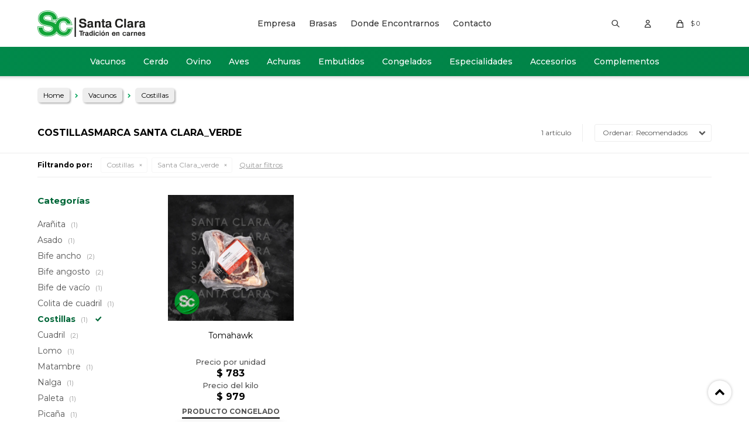

--- FILE ---
content_type: text/html; charset=utf-8
request_url: https://www.santaclara.uy/vacunos/costillas?marca=santa-clara-verde
body_size: 8129
content:
 <!DOCTYPE html> <html lang="es" class="no-js"> <head itemscope itemtype="http://schema.org/WebSite"> <meta charset="utf-8" /> <script> const GOOGLE_MAPS_CHANNEL_ID = '37'; </script> <link rel='preconnect' href='https://f.fcdn.app' /> <link rel='preconnect' href='https://fonts.googleapis.com' /> <link rel='preconnect' href='https://www.facebook.com' /> <link rel='preconnect' href='https://www.google-analytics.com' /> <link rel="dns-prefetch" href="https://cdnjs.cloudflare.com" /> <title itemprop='name'>Costillas Marca Santa Clara_verde — Santa Clara</title> <meta name="description" content="Costillas,Santa Clara_verde" /> <meta name="keywords" content="Costillas,Santa Clara_verde" /> <link itemprop="url" rel="canonical" href="https://www.santaclara.uy/vacunos/costillas?marca=santa-clara-verde" /> <meta property="og:title" content="Costillas Marca Santa Clara_verde — Santa Clara" /><meta property="og:description" content="Costillas,Santa Clara_verde" /><meta property="og:type" content="website" /><meta property="og:image" content="https://www.santaclara.uy/public/web/img/logo-og.png"/><meta property="og:url" content="https://www.santaclara.uy/vacunos/costillas?marca=santa-clara-verde" /><meta property="og:site_name" content="Santa Clara" /> <meta name='twitter:description' content='Costillas,Santa Clara_verde' /> <meta name='twitter:image' content='https://www.santaclara.uy/public/web/img/logo-og.png' /> <meta name='twitter:url' content='https://www.santaclara.uy/vacunos/costillas?marca=santa-clara-verde' /> <meta name='twitter:card' content='summary' /> <meta name='twitter:title' content='Costillas Marca Santa Clara_verde — Santa Clara' /> <script>document.getElementsByTagName('html')[0].setAttribute('class', 'js ' + ('ontouchstart' in window || navigator.msMaxTouchPoints ? 'is-touch' : 'no-touch'));</script> <script> var FN_TC = { M1 : 38.22, M2 : 1 }; </script> <meta id='viewportMetaTag' name="viewport" content="width=device-width, initial-scale=1.0, maximum-scale=1,user-scalable=no"> <link rel="shortcut icon" href="https://f.fcdn.app/assets/commerce/www.santaclara.uy/ad1e_2be9/public/web/favicon.ico" /> <link rel="apple-itouch-icon" href="https://f.fcdn.app/assets/commerce/www.santaclara.uy/2d36_f50e/public/web/favicon.png" /> <link rel="preconnect" href="https://fonts.googleapis.com"> <link rel="preconnect" href="https://fonts.gstatic.com" crossorigin> <link href="https://fonts.googleapis.com/css2?family=Montserrat:ital,wght@0,100..900;1,100..900&display=swap" rel="stylesheet"> <link href="https://fonts.googleapis.com/css2?family=Material+Symbols+Outlined" rel="stylesheet" /> <link href="https://f.fcdn.app/assets/commerce/www.santaclara.uy/0000_f507/s.26187597534556220023616745062054.css" rel="stylesheet"/> <script src="https://f.fcdn.app/assets/commerce/www.santaclara.uy/0000_f507/s.75795485854267392681528219142268.js"></script> <!--[if lt IE 9]> <script type="text/javascript" src="https://cdnjs.cloudflare.com/ajax/libs/html5shiv/3.7.3/html5shiv.js"></script> <![endif]--> <link rel="manifest" href="https://f.fcdn.app/assets/manifest.json" /> </head> <body id='pgCatalogo' class='headerMenuFullWidth footer2 headerSubMenuFade buscadorSlideTop compraSlide compraLeft filtrosFixed fichaMobileFixedActions items4 pc-vacunos items3'> <div id="pre"> <div id="wrapper"> <header id="header" role="banner"> <div class="cnt"> <div id="logo"><a href="/"><img src="https://f.fcdn.app/assets/commerce/www.santaclara.uy/24c2_84c5/public/web/img/logo.svg" alt="Santa Clara" /></a></div> <nav id="menu" data-fn="fnMainMenu"> <ul class="lst main"> <li class="it vacunos"> <a target="_self" href="https://www.santaclara.uy/vacunos" class="tit">Vacunos</a> <div class="subMenu"> <div class="cnt"> <ul> <li class="hdr "><a target="_self" href="javascript:;" class="tit">Cortes vacunos</a></li> <li><a href="https://www.santaclara.uy/vacunos/aranita" target="_self">Arañita</a></li> <li><a href="https://www.santaclara.uy/vacunos/asado" target="_self">Asado</a></li> <li><a href="https://www.santaclara.uy/vacunos/bife-ancho" target="_self">Bife ancho</a></li> <li><a href="https://www.santaclara.uy/vacunos/bife-angosto" target="_self">Bife angosto</a></li> <li><a href="https://www.santaclara.uy/vacunos/bife-de-vacio" target="_self">Bife de vacío</a></li> <li><a href="https://www.santaclara.uy/vacunos/carne-picada" target="_self">Carne picada</a></li> <li><a href="https://www.santaclara.uy/vacunos/colita-de-cuadril" target="_self">Colita de cuadril</a></li> <li><a href="https://www.santaclara.uy/vacunos/costillas" target="_self">Costillas</a></li> <li><a href="https://www.santaclara.uy/vacunos/cuadril" target="_self">Cuadril</a></li> <li><a href="https://www.santaclara.uy/vacunos/entrana" target="_self">Entraña</a></li> <li><a href="https://www.santaclara.uy/vacunos/lomo" target="_self">Lomo</a></li> <li><a href="https://www.santaclara.uy/vacunos/matambre" target="_self">Matambre</a></li> <li><a href="https://www.santaclara.uy/vacunos/nalga" target="_self">Nalga</a></li> <li><a href="https://www.santaclara.uy/vacunos/paleta" target="_self">Paleta</a></li> <li><a href="https://www.santaclara.uy/vacunos/picana" target="_self">Picaña</a></li> <li><a href="https://www.santaclara.uy/vacunos/pulpon" target="_self">Pulpón</a></li> <li><a href="https://www.santaclara.uy/vacunos/peceto" target="_self">Peceto</a></li> <li><a href="https://www.santaclara.uy/vacunos/lengua" target="_self">Lengua</a></li> </ul> <ul> <li class="hdr "><a target="_self" href="javascript:;" class="tit">Tipos de cocción</a></li> <li><a href="https://www.santaclara.uy/vacunos?tipo-de-coccion=olla" target="_self">Olla</a></li> <li><a href="https://www.santaclara.uy/vacunos?tipo-de-coccion=parrilla" target="_self">Parrilla</a></li> <li><a href="https://www.santaclara.uy/vacunos?tipo-de-coccion=plancha" target="_self">Plancha</a></li> <li><a href="https://www.santaclara.uy/vacunos?tipo-de-coccion=horno" target="_self">Horno</a></li> </ul> <ul> <li class="hdr "><a target="_self" href="javascript:;" class="tit">Tipo</a></li> <li><a href="https://www.santaclara.uy/vacunos?tipo=feedlot" target="_self">Feedlot</a></li> <li><a href="https://www.santaclara.uy/vacunos?tipo=angus" target="_self">Angus</a></li> </ul> </div> </div> </li> <li class="it cerdo"> <a target="_self" href="https://www.santaclara.uy/cerdo" class="tit">Cerdo</a> <div class="subMenu"> <div class="cnt"> <ul> <li class="hdr "><a target="_self" href="javascript:;" class="tit">Cortes de cerdo</a></li> <li><a href="https://www.santaclara.uy/cerdo/bondiola" target="_self">Bondiola</a></li> <li><a href="https://www.santaclara.uy/cerdo/carne-picada-de-cerdo" target="_self">Carne picada de cerdo</a></li> <li><a href="https://www.santaclara.uy/cerdo/carre-de-cerdo" target="_self">Carre de cerdo</a></li> <li><a href="https://www.santaclara.uy/cerdo/secreto" target="_self">Secreto</a></li> <li><a href="https://www.santaclara.uy/cerdo/cerdo-matambrito" target="_self">Matambrito</a></li> <li><a href="https://www.santaclara.uy/cerdo/cerdo-solomillo" target="_self">Solomillo</a></li> </ul> <ul> <li class="hdr "><a target="_self" href="javascript:;" class="tit">Tipo de cocción</a></li> <li><a href="https://www.santaclara.uy/cerdo?tipo-de-coccion=olla" target="_self">Olla</a></li> <li><a href="https://www.santaclara.uy/cerdo?tipo-de-coccion=parrilla" target="_self">Parrilla</a></li> <li><a href="https://www.santaclara.uy/cerdo?tipo-de-coccion=plancha" target="_self">Plancha</a></li> <li><a href="https://www.santaclara.uy/cerdo?tipo-de-coccion=horno" target="_self">Horno</a></li> </ul> </div> </div> </li> <li class="it ovino"> <a target="_self" href="https://www.santaclara.uy/ovino" class="tit">Ovino</a> <div class="subMenu"> <div class="cnt"> <ul> <li class="hdr "><a target="_self" href="javascript:;" class="tit">Cortes ovinos</a></li> <li><a href="https://www.santaclara.uy/ovino/asado-ovino" target="_self">Asado Ovino</a></li> <li><a href="https://www.santaclara.uy/ovino/cordero" target="_self">Cordero</a></li> <li><a href="https://www.santaclara.uy/ovino/cuadril-de-cordero" target="_self">Cuadril de cordero</a></li> <li><a href="https://www.santaclara.uy/ovino/lomo-de-cordero" target="_self">Lomo de cordero</a></li> <li><a href="https://www.santaclara.uy/ovino/paleta-de-cordero" target="_self">Paleta de cordero</a></li> <li><a href="https://www.santaclara.uy/ovino/pierna" target="_self">Pierna</a></li> </ul> <ul> <li class="hdr "><a target="_self" href="javascript:;" class="tit">Tipo de cocción</a></li> <li><a href="https://www.santaclara.uy/ovino?tipo-de-coccion=parrilla" target="_self">Parrilla</a></li> <li><a href="https://www.santaclara.uy/ovino?tipo-de-coccion=horno" target="_self">Horno</a></li> </ul> </div> </div> </li> <li class="it aves"> <a target="_self" href="https://www.santaclara.uy/aves" class="tit">Aves</a> <div class="subMenu"> <div class="cnt"> <ul> <li class=" suprema"><a target="_self" href="https://www.santaclara.uy/aves/suprema" class="tit">Suprema</a></li> <li class=" milanesas-de-pollo"><a target="_self" href="https://www.santaclara.uy/aves/milanesas/milanesas-de-pollo" class="tit">Milanesas de pollo</a></li> <li class=" pata"><a target="_self" href="https://www.santaclara.uy/aves/pata" class="tit">Pata</a></li> <li class=" muslo"><a target="_self" href="https://www.santaclara.uy/aves/muslo" class="tit">Muslo</a></li> <li class=" elaborados"><a target="_self" href="https://www.santaclara.uy/aves/elaborados" class="tit">Elaborados</a></li> </ul> </div> </div> </li> <li class="it achuras"> <a target="_self" href="https://www.santaclara.uy/achuras" class="tit">Achuras</a> <div class="subMenu"> <div class="cnt"> <ul> <li class=" chinchulin"><a target="_self" href="https://www.santaclara.uy/achuras/chinchulin" class="tit">Chinchulín</a></li> <li class=" chotos"><a target="_self" href="https://www.santaclara.uy/achuras/chotos" class="tit">Chotos</a></li> <li class=" mollejas"><a target="_self" href="https://www.santaclara.uy/achuras/mollejas" class="tit">Mollejas</a></li> <li class=" mondongo"><a target="_self" href="https://www.santaclara.uy/achuras/mondongo" class="tit">Mondongo</a></li> <li class=" rinones"><a target="_self" href="https://www.santaclara.uy/achuras/rinones" class="tit">Riñones</a></li> <li class=" tripa-gorda"><a target="_self" href="https://www.santaclara.uy/achuras/tripa-gorda" class="tit">Tripa gorda</a></li> </ul> </div> </div> </li> <li class="it embutidos"> <a target="_self" href="https://www.santaclara.uy/embutidos" class="tit">Embutidos</a> <div class="subMenu"> <div class="cnt"> <ul> <li class=" chorizos"><a target="_self" href="https://www.santaclara.uy/embutidos/chorizos" class="tit">Chorizos</a></li> </ul> </div> </div> </li> <li class="it congelados"> <a target="_self" href="https://www.santaclara.uy/congelados" class="tit">Congelados</a> <div class="subMenu"> <div class="cnt"> <ul> <li class=" milanesas"><a target="_self" href="https://www.santaclara.uy/congelados/milanesas" class="tit">Milanesas</a></li> <li class=" hamburguesas"><a target="_self" href="https://www.santaclara.uy/congelados/hamburguesas" class="tit">Hamburguesas</a></li> <li class=""><a target="_self" href="/vacunos/carne-picada?presentacion=producto-congelado" class="tit">Carne picada</a></li> <li class=""><a target="_self" href="/cerdo/carne-picada-de-cerdo?presentacion=producto-congelado" class="tit">Carne picada de cerdo</a></li> <li class=""><a target="_self" href="/cerdo/bondiola?presentacion=producto-congelado" class="tit">Bondiola</a></li> <li class=""><a target="_self" href="/cerdo/secreto?presentacion=producto-congelado" class="tit">Secreto</a></li> <li class=""><a target="_self" href="/cerdo/carre-de-cerdo?presentacion=producto-congelado" class="tit">Carre de cerdo</a></li> <li class=""><a target="_self" href="/cerdo/pamplonas?presentacion=producto-congelado" class="tit">Pamplonas</a></li> </ul> </div> </div> </li> <li class="it especialidades"> <a target="_self" href="https://www.santaclara.uy/especialidades" class="tit">Especialidades</a> <div class="subMenu"> <div class="cnt"> <ul> <li class=" bife-angosto"><a target="_self" href="https://www.santaclara.uy/especialidades/bife-angosto" class="tit">Bife angosto</a></li> <li class=" costillas"><a target="_self" href="https://www.santaclara.uy/especialidades/costillas" class="tit">Costillas</a></li> </ul> </div> </div> </li> <li class="it accesorios"> <a target="_self" href="https://www.santaclara.uy/accesorios" class="tit">Accesorios</a> <div class="subMenu"> <div class="cnt"> <ul> <li class=" remeras"><a target="_self" href="https://www.santaclara.uy/accesorios/remeras" class="tit">Indumentaria</a></li> <li class=" manual-de-parrilla"><a target="_self" href="https://www.santaclara.uy/accesorios/manual-de-parrilla" class="tit">Manual de parrilla</a></li> <li class=" posters-brasas"><a target="_self" href="https://www.santaclara.uy/accesorios/posters-brasas" class="tit">Pósters Brasas</a></li> </ul> </div> </div> </li> <li class="it complementos"> <a target="_self" href="https://www.santaclara.uy/complementos" class="tit">Complementos</a> <div class="subMenu"> <div class="cnt"> <ul> <li class=" pan-de-ajo"><a target="_self" href="https://www.santaclara.uy/complementos/pan-de-ajo" class="tit">Pan de ajo</a></li> <li class=" queso-parrillero"><a target="_self" href="https://www.santaclara.uy/complementos/queso-parrillero" class="tit">Queso parrillero</a></li> <li class=" copetin"><a target="_self" href="https://www.santaclara.uy/complementos/copetin" class="tit">Copetín</a></li> </ul> </div> </div> </li> </ul> </nav> <div class="toolsItem frmBusqueda" data-version='1'> <button type="button" class="btnItem btnMostrarBuscador"> <span class="ico"></span> <span class="txt"></span> </button> <form action="/catalogo"> <div class="cnt"> <span class="btnCerrar"> <span class="ico"></span> <span class="txt"></span> </span> <label class="lbl"> <b>Buscar productos</b> <input maxlength="48" required="" autocomplete="off" type="search" name="q" placeholder="Buscar productos..." /> </label> <button class="btnBuscar" type="submit"> <span class="ico"></span> <span class="txt"></span> </button> </div> </form> </div> <div class="toolsItem accesoMiCuentaCnt" data-logged="off" data-version='1'> <a href="/mi-cuenta" class="btnItem btnMiCuenta"> <span class="ico"></span> <span class="txt"></span> <span class="usuario"> <span class="nombre"></span> <span class="apellido"></span> </span> </a> <div class="miCuentaMenu"> <ul class="lst"> <li class="it"><a href='/mi-cuenta/mis-datos' class="tit" >Mis datos</a></li> <li class="it"><a href='/mi-cuenta/direcciones' class="tit" >Mis direcciones</a></li> <li class="it"><a href='/mi-cuenta/compras' class="tit" >Mis compras</a></li> <li class="it"><a href='/mi-cuenta/wish-list' class="tit" >Wish List</a></li> <li class="it itSalir"><a href='/salir' class="tit" >Salir</a></li> </ul> </div> </div> <div id="miCompra" data-show="off" data-fn="fnMiCompra" class="toolsItem" data-version="1"> </div> <div id="infoTop"><span class="tel">2601 40 10*</span> <span class="info">Horario Expedición: Lunes a Viernes de 8:00 a 19:00 hrs. Sábados de 8:00 a 18:00 hrs. Pick-up: Lunes a Sábados de 8:00 a 22:00 h</span></div> <nav id="menuTop"> <ul class="lst"> <li class="it "><a target="_self" class="tit" href="https://abscuy.fenicio.com.uy/empresa">Empresa</a></li> <li class="it "><a target="_self" class="tit" href="https://abscuy.fenicio.com.uy/brasas">Brasas</a></li> <li class="it "><a target="_self" class="tit" href="https://abscuy.fenicio.com.uy/tiendas#!Uruguay">Donde Encontrarnos</a></li> <li class="it "><a target="_self" class="tit" href="https://www.santaclara.uy/contacto">Contacto</a></li> </ul> </nav> <a id="btnMainMenuMobile" href="javascript:mainMenuMobile.show();"><span class="ico">&#59421;</span><span class="txt">Menú</span></a> </div> </header> <!-- end:header --> <div id="central" data-catalogo="on" data-tit="Costillas Marca Santa Clara_verde " data-url="https://www.santaclara.uy/vacunos/costillas?marca=santa-clara-verde" data-total="1" data-pc="vacunos"> <ol id="breadcrumbs" itemscope itemtype="https://schema.org/BreadcrumbList"> <li class="breadcrumb" itemprop="itemListElement" itemscope itemtype="https://schema.org/ListItem"> <a itemscope itemtype="https://schema.org/WebPage" itemprop="item" itemid="https://www.santaclara.uy/" href="https://www.santaclara.uy/"> <span itemprop="name">Home</span> </a> <meta itemprop="position" content="1"/> </li> <li class="breadcrumb" itemprop="itemListElement" itemscope itemtype="https://schema.org/ListItem"> <a itemscope itemtype="https://schema.org/WebPage" itemprop="item" itemid="https://www.santaclara.uy/vacunos" href="https://www.santaclara.uy/vacunos"> <span itemprop="name">Vacunos</span> </a> <meta itemprop="position" content="2"/> </li> <li class="breadcrumb" itemprop="itemListElement" itemscope itemtype="https://schema.org/ListItem"> <a itemscope itemtype="https://schema.org/WebPage" itemprop="item" itemid="https://www.santaclara.uy/vacunos/costillas" href="https://www.santaclara.uy/vacunos/costillas"> <span itemprop="name">Costillas</span> </a> <meta itemprop="position" content="3"/> </li> </ol> <div id="wrapperFicha"></div> <div class='hdr'> <h1 class="tit">CostillasMarca Santa Clara_verde</h1> <div class="tools"> <div class="tot"> 1 artículo </div> <span class="btn btn01 btnMostrarFiltros" title="Filtrar productos"></span> <div class="orden"><select name='ord' class="custom" id='cboOrdenCatalogo' data-pred="rec" ><option value="rec" selected="selected" >Recomendados</option><option value="new" >Recientes</option><option value="cat" >Categoría</option><option value="pra" >Menor precio</option><option value="prd" >Mayor precio</option></select></div> </div> </div> <div id="catalogoFiltrosSeleccionados"><strong class=tit>Filtrando por:</strong><a rel="nofollow" href="https://www.santaclara.uy/vacunos?marca=santa-clara-verde" title="Quitar" class="it" data-tipo="categoria">Costillas</a><a rel="nofollow" href="https://www.santaclara.uy/vacunos/costillas" title="Quitar" class="it" data-tipo="marca">Santa Clara_verde</a><a rel="nofollow" href="https://www.santaclara.uy/vacunos" class="btnLimpiarFiltros">Quitar filtros</a></div> <section id="main" role="main"> <div id='catalogoProductos' class='articleList aListProductos ' data-tot='1' data-totAbs='1' data-cargarVariantes='1'><div class='it grp2 grp11' data-disp='1' data-codProd='420' data-codVar='420' data-im='//f.fcdn.app/imgs/c5260e/www.santaclara.uy/abscuy/0c83/webp/catalogo/420_420_0/40x40/tomahawk-tomahawk.jpg'><div class='cnt'><a class="img" href="https://www.santaclara.uy/vacunos/tomahawk_420_420" title="Tomahawk"> <div class="logoMarca"><img loading='lazy' src='//f.fcdn.app/imgs/5d0f10/www.santaclara.uy/abscuy/77e6/webp/marcas/santa-clara-verde/0x0/santa-clara-verde' alt='Santa Clara_verde' /></div> <div class="cocardas"></div> <img loading='lazy' src='//f.fcdn.app/imgs/e73cb2/www.santaclara.uy/abscuy/0c83/webp/catalogo/420_420_1/480x480/tomahawk-tomahawk.jpg' alt='Tomahawk Tomahawk' width='480' height='480' /> </a> <div class="info"> <a class="tit" href="https://www.santaclara.uy/vacunos/tomahawk_420_420" title="Tomahawk">Tomahawk</a> <div class="preciosWrapper"> <div class="precios kilos"><strong class="precio venta"><span class="sim">$</span><span class="monto">979</span></strong></div><div class="precios"> <strong class="precio venta"><span class="sim">$</span> <span class="monto">783</span></strong> </div> </div> <span class="cocardasTexto"><span class="grupo grupo11">Producto congelado</span></span> <button class="btn btn01 btnComprar" onclick="miCompra.agregarArticulo('1:420:420:U:1',1)" data-sku="1:420:420:U:1"><span></span></button> <div class="variantes"></div> </div><input type="hidden" class="json" style="display:none" value="{&quot;sku&quot;:{&quot;fen&quot;:&quot;1:420:420:U:1&quot;,&quot;com&quot;:&quot;420::U&quot;},&quot;producto&quot;:{&quot;codigo&quot;:&quot;420&quot;,&quot;nombre&quot;:&quot;Tomahawk&quot;,&quot;categoria&quot;:&quot;Costillas&quot;,&quot;marca&quot;:&quot;Santa Clara_verde&quot;},&quot;variante&quot;:{&quot;codigo&quot;:&quot;420&quot;,&quot;codigoCompleto&quot;:&quot;420420&quot;,&quot;nombre&quot;:&quot;Tomahawk&quot;,&quot;nombreCompleto&quot;:&quot;Tomahawk&quot;,&quot;img&quot;:{&quot;u&quot;:&quot;\/\/f.fcdn.app\/imgs\/64f2f2\/www.santaclara.uy\/abscuy\/0c83\/webp\/catalogo\/420_420_1\/1024-1024\/tomahawk-tomahawk.jpg&quot;},&quot;url&quot;:&quot;https:\/\/www.santaclara.uy\/catalogo\/tomahawk_420_420&quot;,&quot;tieneStock&quot;:false,&quot;ordenVariante&quot;:&quot;999&quot;},&quot;nomPresentacion&quot;:&quot;Talle \u00fanico&quot;,&quot;nombre&quot;:&quot;Tomahawk&quot;,&quot;nombreCompleto&quot;:&quot;Tomahawk&quot;,&quot;precioMonto&quot;:783,&quot;moneda&quot;:{&quot;nom&quot;:&quot;M1&quot;,&quot;nro&quot;:858,&quot;cod&quot;:&quot;UYU&quot;,&quot;sim&quot;:&quot;$&quot;},&quot;sale&quot;:false,&quot;outlet&quot;:false,&quot;nuevo&quot;:false}" /></div></div></div><div class='pagination'></div> </section> <!-- end:main --> <div id="secondary" data-fn="fnScrollFiltros"> <div id="catalogoFiltros" data-fn='fnCatalogoFiltros'> <div class="cnt"> <div class="blk blkCategorias" data-codigo="categoria"> <div class="hdr"> <div class="tit">Categorías</div> </div> <div class="cnt"> <div class="lst" data-fn="agruparCategoriasFiltro"> <label data-ic="42." data-val='https://www.santaclara.uy/vacunos/aranita?marca=santa-clara-verde' title='Arañita' class='it radio' data-total='1'><input type='radio' name='categoria' data-tot='1' value='https://www.santaclara.uy/vacunos/aranita?marca=santa-clara-verde' /> <b class='tit'>Arañita <span class='tot'>(1)</span></b></label><label data-ic="34." data-val='https://www.santaclara.uy/vacunos/asado?marca=santa-clara-verde' title='Asado' class='it radio' data-total='1'><input type='radio' name='categoria' data-tot='1' value='https://www.santaclara.uy/vacunos/asado?marca=santa-clara-verde' /> <b class='tit'>Asado <span class='tot'>(1)</span></b></label><label data-ic="38." data-val='https://www.santaclara.uy/vacunos/bife-ancho?marca=santa-clara-verde' title='Bife ancho' class='it radio' data-total='2'><input type='radio' name='categoria' data-tot='2' value='https://www.santaclara.uy/vacunos/bife-ancho?marca=santa-clara-verde' /> <b class='tit'>Bife ancho <span class='tot'>(2)</span></b></label><label data-ic="39." data-val='https://www.santaclara.uy/vacunos/bife-angosto?marca=santa-clara-verde' title='Bife angosto' class='it radio' data-total='2'><input type='radio' name='categoria' data-tot='2' value='https://www.santaclara.uy/vacunos/bife-angosto?marca=santa-clara-verde' /> <b class='tit'>Bife angosto <span class='tot'>(2)</span></b></label><label data-ic="40." data-val='https://www.santaclara.uy/vacunos/bife-de-vacio?marca=santa-clara-verde' title='Bife de vacío' class='it radio' data-total='1'><input type='radio' name='categoria' data-tot='1' value='https://www.santaclara.uy/vacunos/bife-de-vacio?marca=santa-clara-verde' /> <b class='tit'>Bife de vacío <span class='tot'>(1)</span></b></label><label data-ic="44." data-val='https://www.santaclara.uy/vacunos/colita-de-cuadril?marca=santa-clara-verde' title='Colita de cuadril' class='it radio' data-total='1'><input type='radio' name='categoria' data-tot='1' value='https://www.santaclara.uy/vacunos/colita-de-cuadril?marca=santa-clara-verde' /> <b class='tit'>Colita de cuadril <span class='tot'>(1)</span></b></label><label data-ic="45." data-val='https://www.santaclara.uy/vacunos/costillas?marca=santa-clara-verde' title='Costillas' class='it radio sld' data-total='1'><input type='radio' name='categoria' checked data-tot='1' value='https://www.santaclara.uy/vacunos/costillas?marca=santa-clara-verde' /> <b class='tit'>Costillas <span class='tot'>(1)</span></b></label><label data-ic="43." data-val='https://www.santaclara.uy/vacunos/cuadril?marca=santa-clara-verde' title='Cuadril' class='it radio' data-total='2'><input type='radio' name='categoria' data-tot='2' value='https://www.santaclara.uy/vacunos/cuadril?marca=santa-clara-verde' /> <b class='tit'>Cuadril <span class='tot'>(2)</span></b></label><label data-ic="47." data-val='https://www.santaclara.uy/vacunos/lomo?marca=santa-clara-verde' title='Lomo' class='it radio' data-total='1'><input type='radio' name='categoria' data-tot='1' value='https://www.santaclara.uy/vacunos/lomo?marca=santa-clara-verde' /> <b class='tit'>Lomo <span class='tot'>(1)</span></b></label><label data-ic="48." data-val='https://www.santaclara.uy/vacunos/matambre?marca=santa-clara-verde' title='Matambre' class='it radio' data-total='1'><input type='radio' name='categoria' data-tot='1' value='https://www.santaclara.uy/vacunos/matambre?marca=santa-clara-verde' /> <b class='tit'>Matambre <span class='tot'>(1)</span></b></label><label data-ic="49." data-val='https://www.santaclara.uy/vacunos/nalga?marca=santa-clara-verde' title='Nalga' class='it radio' data-total='1'><input type='radio' name='categoria' data-tot='1' value='https://www.santaclara.uy/vacunos/nalga?marca=santa-clara-verde' /> <b class='tit'>Nalga <span class='tot'>(1)</span></b></label><label data-ic="52." data-val='https://www.santaclara.uy/vacunos/paleta?marca=santa-clara-verde' title='Paleta' class='it radio' data-total='1'><input type='radio' name='categoria' data-tot='1' value='https://www.santaclara.uy/vacunos/paleta?marca=santa-clara-verde' /> <b class='tit'>Paleta <span class='tot'>(1)</span></b></label><label data-ic="50." data-val='https://www.santaclara.uy/vacunos/picana?marca=santa-clara-verde' title='Picaña' class='it radio' data-total='1'><input type='radio' name='categoria' data-tot='1' value='https://www.santaclara.uy/vacunos/picana?marca=santa-clara-verde' /> <b class='tit'>Picaña <span class='tot'>(1)</span></b></label><label data-ic="51." data-val='https://www.santaclara.uy/vacunos/pulpon?marca=santa-clara-verde' title='Pulpón' class='it radio' data-total='2'><input type='radio' name='categoria' data-tot='2' value='https://www.santaclara.uy/vacunos/pulpon?marca=santa-clara-verde' /> <b class='tit'>Pulpón <span class='tot'>(2)</span></b></label><label data-ic="116." data-val='https://www.santaclara.uy/vacunos/peceto?marca=santa-clara-verde' title='Peceto' class='it radio' data-total='1'><input type='radio' name='categoria' data-tot='1' value='https://www.santaclara.uy/vacunos/peceto?marca=santa-clara-verde' /> <b class='tit'>Peceto <span class='tot'>(1)</span></b></label><label data-ic="119." data-val='https://www.santaclara.uy/vacunos/lengua?marca=santa-clara-verde' title='Lengua' class='it radio' data-total='1'><input type='radio' name='categoria' data-tot='1' value='https://www.santaclara.uy/vacunos/lengua?marca=santa-clara-verde' /> <b class='tit'>Lengua <span class='tot'>(1)</span></b></label> </div> </div> </div> <div data-fn="fnBlkCaracteristica" class="blk blkCaracteristica" data-tipo="radio" data-codigo="edicion" ><div class="hdr"><div class="tit">Edición</div></div> <div class="cnt"> <div class="lst"><label data-val='especialidades' title='Especialidades' class='it radio' data-total='1'><input type='radio' name='edicion' data-tot='1' value='especialidades' /> <b class='tit'>Especialidades <span class='tot'>(1)</span></b></label> </div> </div></div><div data-fn="fnBlkCaracteristica" class="blk blkCaracteristica" data-tipo="checkbox" data-codigo="tipo-de-coccion" ><div class="hdr"><div class="tit">Tipo de cocción</div></div> <div class="cnt"> <div class="lst"><label data-val='parrilla' title='Parrilla' class='it checkbox' data-total='1'><input type='checkbox' name='tipo-de-coccion' data-tot='1' value='parrilla' /> <b class='tit'>Parrilla <span class='tot'>(1)</span></b></label> </div> </div></div><div data-fn="fnBlkCaracteristica" class="blk blkCaracteristica" data-tipo="radio" data-codigo="presentacion-de-producto" ><div class="hdr"><div class="tit">Presentación de producto</div></div> <div class="cnt"> <div class="lst"><label data-val='congelado' title='Producto Congelado' class='it radio' data-total='1'><input type='radio' name='presentacion-de-producto' data-tot='1' value='congelado' /> <b class='tit'>Producto Congelado <span class='tot'>(1)</span></b></label> </div> </div></div> <div class="blk blkMarcas" data-codigo="marca"> <div class="hdr"> <div class="tit">Marcas</div> </div> <div class="cnt"> <div class="lst"> <label data-val='santa-clara-verde' title='Santa Clara_verde' class='it radio sld' data-total='1'><input type='radio' name='marca' checked data-tot='1' value='santa-clara-verde' /> <b class='tit'>Santa Clara_verde <span class='tot'>(1)</span></b></label> </div> </div> </div> <div class="blk blkPrecio" data-fn="fnFiltroBlkPrecio" data-codigo="precio" data-min="-1" data-max="-1"> <div class="hdr"> <div class="tit">Precio <span class="moneda">($)</span></div> </div> <div class="cnt"> <form action="" class="frm"> <div class="cnt"> <label class="lblPrecio"><b>Desde:</b> <input autocomplete="off" placeholder="Desde" type="number" min="0" name="min" value="" /></label> <label class="lblPrecio"><b>Hasta:</b> <input autocomplete="off" placeholder="Hasta" type="number" min="0" name="max" value="" /></label> <button class="btnPrecio btn btn01" type="submit">OK</button> </div> </form> </div> </div> <div style="display:none" id='filtrosOcultos'> <input id="paramQ" type="hidden" name="q" value="" /> </div> </div> <span class="btnCerrarFiltros "><span class="txt"></span></span> <span class="btnMostrarProductos btn btn01"><span class="txt"></span></span> </div> </div> <button id="subir" onclick="topFunction()"></button></div> <footer id="footer"> <div class="cnt"> <!----> <div id="historialArtVistos" data-show="off"> </div> <div class="row marquee-container" data-fn="fnRemoveEmptyRow"> <div class="marquee-cnt"> <div class="marquee" data-fn="fnRemoveEmptyRow"> </div> <div class="marquee" data-fn="fnRemoveEmptyRow"> </div> </div> </div> <div class="ftrContent"> <div class="datosContacto"> <address> <span class="telefono">2601 40 10*</span> <span class="direccion">Wilson Ferreira Aldunate 14, Canelones</span> <span class="email">tienda@santaclara.uy</span> <span class="horario">Horario Expedición: Lunes a Viernes de 8:00 a 19:00 hrs. Sábados de 8:00 a 18:00 hrs. Pick-up: Lunes a Sábados de 8:00 a 22:00 h</span> </address> </div> <div class="blk blkSeo"> <div class="hdr"> <div class="tit">Menú SEO</div> </div> <div class="cnt"> <ul class="lst"> </ul> </div> </div> <div class="blk blkEmpresa"> <div class="hdr"> <div class="tit">Santa Clara</div> </div> <div class="cnt"> <ul class="lst"> <li class="it "><a target="_self" class="tit" href="https://abscuy.fenicio.com.uy/empresa">Empresa</a></li> <li class="it "><a target="_self" class="tit" href="https://www.santaclara.uy/tiendas">Donde Encontrarnos</a></li> <li class="it "><a target="_self" class="tit" href="https://www.santaclara.uy/contacto">Contacto</a></li> </ul> </div> </div> <div class="blk blkCompra"> <div class="hdr"> <div class="tit">Compra</div> </div> <div class="cnt"> <ul class="lst"> <li class="it "><a target="_self" class="tit" href="https://www.santaclara.uy/como-comprar">Cómo comprar</a></li> <li class="it "><a target="_self" class="tit" href="https://www.santaclara.uy/envios">Envíos y zonas de cobertura</a></li> <li class="it "><a target="_self" class="tit" href="https://www.santaclara.uy/terminos-condiciones">Términos y condiciones</a></li> <li class="it "><a target="_self" class="tit" href="https://www.santaclara.uy/devoluciones">Política de Devoluciones</a></li> <li class="it "><a target="_self" class="tit" href="https://www.santaclara.uy/preguntas-frecuentes">Preguntas frecuentes</a></li> </ul> </div> </div> <div class="blk blkContacto"> <div class="hdr"> <div class="tit">Contactanos</div> </div> <div class="cnt"> <ul class="lst"> <li class="it "><p>Wilson Ferreira Aldunate 14 Paso Carrasco, Canelones, Uruguay</p></li> </ul> </div> <ul class="lst lstRedesSociales"> <li class="it facebook"><a href="https://www.facebook.com/santaclara.uy/" target="_blank" rel="external"><span class="ico">&#59392;</span><span class="txt">Facebook</span></a></li> <li class="it instagram"><a href="https://www.instagram.com/_santaclara.uy/" target="_blank" rel="external"><span class="ico">&#59396;</span><span class="txt">Instagram</span></a></li> </ul> </div> <div class="blk blkNewsletter"> <div class="hdr"> <div class="tit">Newsletter</div> </div> <div class="cnt"> <p>¡Suscribite y recibí todas nuestras novedades!</p> <form class="frmNewsletter" action="/ajax?service=registro-newsletter"> <div class="fld-grp"> <div class="fld fldNombre"> <label class="lbl"><b>Nombre</b><input type="text" name="nombre" placeholder="Ingresa tu nombre" /></label> </div> <div class="fld fldApellido"> <label class="lbl"><b>Apellido</b><input type="text" name="apellido" placeholder="Ingresa tu apellido" /></label> </div> <div class="fld fldEmail"> <label class="lbl"><b>E-mail</b><input type="email" name="email" required placeholder="Ingresa tu e-mail" /></label> </div> </div> <div class="actions"> <button type="submit" class="btn btnSuscribirme"><span>Suscribirme</span></button> </div> </form> </div> </div> <div class="sellos"> <div class="blk blkMediosDePago"> <div class="hdr"> <div class="tit">Compr? online con:</div> </div> <div class='cnt'> <ul class='lst lstMediosDePago'> <li class='it master'><img src="https://f.fcdn.app/logos/b/master.svg" alt="master" height="20" /></li> <li class='it oca'><img src="https://f.fcdn.app/logos/b/oca.svg" alt="oca" height="20" /></li> <li class='it visa'><img src="https://f.fcdn.app/logos/b/visa.svg" alt="visa" height="20" /></li> </ul> </div> </div> <div class="blk blkMediosDeEnvio"> <div class="hdr"> <div class="tit">Entrega:</div> </div> <div class='cnt'> <ul class="lst lstMediosDeEnvio"> </ul> </div> </div> </div> <div class="extras"> <div class="copy">&COPY; Copyright 2026 / Santa Clara</div> <div class="btnFenicio"><a href="https://fenicio.io?site=Santa Clara" target="_blank" title="Powered by Fenicio eCommerce Uruguay"><strong>Fenicio eCommerce Uruguay</strong></a></div> </div> </div> </div> </footer> </div> <!-- end:wrapper --> </div> <!-- end:pre --> <div class="loader"> <div></div> </div>  <!-- <a id="whatsAppFloat" class="whatsappFloat whatsapp-general" onclick="fbq('trackCustom', 'Whatsapp');" href="https://wa.me/598" target="blank"></a>--> <!-- <script>--> <!-- $("#whatsAppFloat").attr('data-track-categ', 'Social');--> <!-- $("#whatsAppFloat").attr('data-track-action', 'WhatsApp');--> <!-- $("#whatsAppFloat").attr('data-track-label', window.location.pathname + window.location.search);--> <!-- </script>-->  <div id="mainMenuMobile"> <span class="btnCerrar"><span class="ico"></span><span class="txt"></span></span> <div class="cnt"> 	<img id="logoMobile" src="https://f.fcdn.app/assets/commerce/www.santaclara.uy/24c2_84c5/public/web/img/logo-checkout.svg" alt="Santa Clara" /> <ul class="lst menu"> <li class="it"><div class="toolsItem accesoMiCuentaCnt" data-logged="off" data-version='1'> <a href="/mi-cuenta" class="btnItem btnMiCuenta"> <span class="ico"></span> <span class="txt"></span> <span class="usuario"> <span class="nombre"></span> <span class="apellido"></span> </span> </a> <div class="miCuentaMenu"> <ul class="lst"> <li class="it"><a href='/mi-cuenta/mis-datos' class="tit" >Mis datos</a></li> <li class="it"><a href='/mi-cuenta/direcciones' class="tit" >Mis direcciones</a></li> <li class="it"><a href='/mi-cuenta/compras' class="tit" >Mis compras</a></li> <li class="it"><a href='/mi-cuenta/wish-list' class="tit" >Wish List</a></li> <li class="it itSalir"><a href='/salir' class="tit" >Salir</a></li> </ul> </div> </div></li> <li class="it vacunos"> <a class="tit" href="https://www.santaclara.uy/vacunos">Vacunos</a> <div class="subMenu"> <div class="cnt"> <ul class="lst"> <li class="it "><a class="tit" href="javascript:;">Cortes vacunos</a> <div class="subMenu"> <div class="cnt"> <ul class="lst"> <li class="it aranita"><a class="tit" href="https://www.santaclara.uy/vacunos/aranita">Arañita</a></li> <li class="it asado"><a class="tit" href="https://www.santaclara.uy/vacunos/asado">Asado</a></li> <li class="it bife-ancho"><a class="tit" href="https://www.santaclara.uy/vacunos/bife-ancho">Bife ancho</a></li> <li class="it bife-angosto"><a class="tit" href="https://www.santaclara.uy/vacunos/bife-angosto">Bife angosto</a></li> <li class="it bife-de-vacio"><a class="tit" href="https://www.santaclara.uy/vacunos/bife-de-vacio">Bife de vacío</a></li> <li class="it carne-picada"><a class="tit" href="https://www.santaclara.uy/vacunos/carne-picada">Carne picada</a></li> <li class="it colita-de-cuadril"><a class="tit" href="https://www.santaclara.uy/vacunos/colita-de-cuadril">Colita de cuadril</a></li> <li class="it costillas"><a class="tit" href="https://www.santaclara.uy/vacunos/costillas">Costillas</a></li> <li class="it cuadril"><a class="tit" href="https://www.santaclara.uy/vacunos/cuadril">Cuadril</a></li> <li class="it entrana"><a class="tit" href="https://www.santaclara.uy/vacunos/entrana">Entraña</a></li> <li class="it lomo"><a class="tit" href="https://www.santaclara.uy/vacunos/lomo">Lomo</a></li> <li class="it matambre"><a class="tit" href="https://www.santaclara.uy/vacunos/matambre">Matambre</a></li> <li class="it nalga"><a class="tit" href="https://www.santaclara.uy/vacunos/nalga">Nalga</a></li> <li class="it paleta"><a class="tit" href="https://www.santaclara.uy/vacunos/paleta">Paleta</a></li> <li class="it picana"><a class="tit" href="https://www.santaclara.uy/vacunos/picana">Picaña</a></li> <li class="it pulpon"><a class="tit" href="https://www.santaclara.uy/vacunos/pulpon">Pulpón</a></li> <li class="it peceto"><a class="tit" href="https://www.santaclara.uy/vacunos/peceto">Peceto</a></li> <li class="it lengua"><a class="tit" href="https://www.santaclara.uy/vacunos/lengua">Lengua</a></li> </ul> </div> </div> </li> <li class="it "><a class="tit" href="javascript:;">Tipos de cocción</a> <div class="subMenu"> <div class="cnt"> <ul class="lst"> <li class="it tipo-de-coccion olla"><a class="tit" href="https://www.santaclara.uy/vacunos?tipo-de-coccion=olla">Olla</a></li> <li class="it tipo-de-coccion parrilla"><a class="tit" href="https://www.santaclara.uy/vacunos?tipo-de-coccion=parrilla">Parrilla</a></li> <li class="it tipo-de-coccion plancha"><a class="tit" href="https://www.santaclara.uy/vacunos?tipo-de-coccion=plancha">Plancha</a></li> <li class="it tipo-de-coccion horno"><a class="tit" href="https://www.santaclara.uy/vacunos?tipo-de-coccion=horno">Horno</a></li> </ul> </div> </div> </li> <li class="it "><a class="tit" href="javascript:;">Tipo</a> <div class="subMenu"> <div class="cnt"> <ul class="lst"> <li class="it tipo feedlot"><a class="tit" href="https://www.santaclara.uy/vacunos?tipo=feedlot">Feedlot</a></li> <li class="it tipo angus"><a class="tit" href="https://www.santaclara.uy/vacunos?tipo=angus">Angus</a></li> </ul> </div> </div> </li> </ul> </div> </div> </li> <li class="it cerdo"> <a class="tit" href="https://www.santaclara.uy/cerdo">Cerdo</a> <div class="subMenu"> <div class="cnt"> <ul class="lst"> <li class="it "><a class="tit" href="javascript:;">Cortes de cerdo</a> <div class="subMenu"> <div class="cnt"> <ul class="lst"> <li class="it bondiola"><a class="tit" href="https://www.santaclara.uy/cerdo/bondiola">Bondiola</a></li> <li class="it carne-picada-de-cerdo"><a class="tit" href="https://www.santaclara.uy/cerdo/carne-picada-de-cerdo">Carne picada de cerdo</a></li> <li class="it carre-de-cerdo"><a class="tit" href="https://www.santaclara.uy/cerdo/carre-de-cerdo">Carre de cerdo</a></li> <li class="it secreto"><a class="tit" href="https://www.santaclara.uy/cerdo/secreto">Secreto</a></li> <li class="it cerdo-matambrito"><a class="tit" href="https://www.santaclara.uy/cerdo/cerdo-matambrito">Matambrito</a></li> <li class="it cerdo-solomillo"><a class="tit" href="https://www.santaclara.uy/cerdo/cerdo-solomillo">Solomillo</a></li> </ul> </div> </div> </li> <li class="it "><a class="tit" href="javascript:;">Tipo de cocción</a> <div class="subMenu"> <div class="cnt"> <ul class="lst"> <li class="it tipo-de-coccion olla"><a class="tit" href="https://www.santaclara.uy/cerdo?tipo-de-coccion=olla">Olla</a></li> <li class="it tipo-de-coccion parrilla"><a class="tit" href="https://www.santaclara.uy/cerdo?tipo-de-coccion=parrilla">Parrilla</a></li> <li class="it tipo-de-coccion plancha"><a class="tit" href="https://www.santaclara.uy/cerdo?tipo-de-coccion=plancha">Plancha</a></li> <li class="it tipo-de-coccion horno"><a class="tit" href="https://www.santaclara.uy/cerdo?tipo-de-coccion=horno">Horno</a></li> </ul> </div> </div> </li> </ul> </div> </div> </li> <li class="it ovino"> <a class="tit" href="https://www.santaclara.uy/ovino">Ovino</a> <div class="subMenu"> <div class="cnt"> <ul class="lst"> <li class="it "><a class="tit" href="javascript:;">Cortes ovinos</a> <div class="subMenu"> <div class="cnt"> <ul class="lst"> <li class="it asado-ovino"><a class="tit" href="https://www.santaclara.uy/ovino/asado-ovino">Asado Ovino</a></li> <li class="it cordero"><a class="tit" href="https://www.santaclara.uy/ovino/cordero">Cordero</a></li> <li class="it cuadril-de-cordero"><a class="tit" href="https://www.santaclara.uy/ovino/cuadril-de-cordero">Cuadril de cordero</a></li> <li class="it lomo-de-cordero"><a class="tit" href="https://www.santaclara.uy/ovino/lomo-de-cordero">Lomo de cordero</a></li> <li class="it paleta-de-cordero"><a class="tit" href="https://www.santaclara.uy/ovino/paleta-de-cordero">Paleta de cordero</a></li> <li class="it pierna"><a class="tit" href="https://www.santaclara.uy/ovino/pierna">Pierna</a></li> </ul> </div> </div> </li> <li class="it "><a class="tit" href="javascript:;">Tipo de cocción</a> <div class="subMenu"> <div class="cnt"> <ul class="lst"> <li class="it tipo-de-coccion parrilla"><a class="tit" href="https://www.santaclara.uy/ovino?tipo-de-coccion=parrilla">Parrilla</a></li> <li class="it tipo-de-coccion horno"><a class="tit" href="https://www.santaclara.uy/ovino?tipo-de-coccion=horno">Horno</a></li> </ul> </div> </div> </li> </ul> </div> </div> </li> <li class="it aves"> <a class="tit" href="https://www.santaclara.uy/aves">Aves</a> <div class="subMenu"> <div class="cnt"> <ul class="lst"> <li class="it suprema"><a class="tit" href="https://www.santaclara.uy/aves/suprema">Suprema</a> </li> <li class="it milanesas-de-pollo"><a class="tit" href="https://www.santaclara.uy/aves/milanesas/milanesas-de-pollo">Milanesas de pollo</a> </li> <li class="it pata"><a class="tit" href="https://www.santaclara.uy/aves/pata">Pata</a> </li> <li class="it muslo"><a class="tit" href="https://www.santaclara.uy/aves/muslo">Muslo</a> </li> <li class="it elaborados"><a class="tit" href="https://www.santaclara.uy/aves/elaborados">Elaborados</a> </li> </ul> </div> </div> </li> <li class="it achuras"> <a class="tit" href="https://www.santaclara.uy/achuras">Achuras</a> <div class="subMenu"> <div class="cnt"> <ul class="lst"> <li class="it chinchulin"><a class="tit" href="https://www.santaclara.uy/achuras/chinchulin">Chinchulín</a> </li> <li class="it chotos"><a class="tit" href="https://www.santaclara.uy/achuras/chotos">Chotos</a> </li> <li class="it mollejas"><a class="tit" href="https://www.santaclara.uy/achuras/mollejas">Mollejas</a> </li> <li class="it mondongo"><a class="tit" href="https://www.santaclara.uy/achuras/mondongo">Mondongo</a> </li> <li class="it rinones"><a class="tit" href="https://www.santaclara.uy/achuras/rinones">Riñones</a> </li> <li class="it tripa-gorda"><a class="tit" href="https://www.santaclara.uy/achuras/tripa-gorda">Tripa gorda</a> </li> </ul> </div> </div> </li> <li class="it embutidos"> <a class="tit" href="https://www.santaclara.uy/embutidos">Embutidos</a> <div class="subMenu"> <div class="cnt"> <ul class="lst"> <li class="it chorizos"><a class="tit" href="https://www.santaclara.uy/embutidos/chorizos">Chorizos</a> </li> </ul> </div> </div> </li> <li class="it congelados"> <a class="tit" href="https://www.santaclara.uy/congelados">Congelados</a> <div class="subMenu"> <div class="cnt"> <ul class="lst"> <li class="it milanesas"><a class="tit" href="https://www.santaclara.uy/congelados/milanesas">Milanesas</a> </li> <li class="it hamburguesas"><a class="tit" href="https://www.santaclara.uy/congelados/hamburguesas">Hamburguesas</a> </li> <li class="it "><a class="tit" href="/vacunos/carne-picada?presentacion=producto-congelado">Carne picada</a> </li> <li class="it "><a class="tit" href="/cerdo/carne-picada-de-cerdo?presentacion=producto-congelado">Carne picada de cerdo</a> </li> <li class="it "><a class="tit" href="/cerdo/bondiola?presentacion=producto-congelado">Bondiola</a> </li> <li class="it "><a class="tit" href="/cerdo/secreto?presentacion=producto-congelado">Secreto</a> </li> <li class="it "><a class="tit" href="/cerdo/carre-de-cerdo?presentacion=producto-congelado">Carre de cerdo</a> </li> <li class="it "><a class="tit" href="/cerdo/pamplonas?presentacion=producto-congelado">Pamplonas</a> </li> </ul> </div> </div> </li> <li class="it especialidades"> <a class="tit" href="https://www.santaclara.uy/especialidades">Especialidades</a> <div class="subMenu"> <div class="cnt"> <ul class="lst"> <li class="it bife-angosto"><a class="tit" href="https://www.santaclara.uy/especialidades/bife-angosto">Bife angosto</a> </li> <li class="it costillas"><a class="tit" href="https://www.santaclara.uy/especialidades/costillas">Costillas</a> </li> </ul> </div> </div> </li> <li class="it accesorios"> <a class="tit" href="https://www.santaclara.uy/accesorios">Accesorios</a> <div class="subMenu"> <div class="cnt"> <ul class="lst"> <li class="it remeras"><a class="tit" href="https://www.santaclara.uy/accesorios/remeras">Indumentaria</a> </li> <li class="it manual-de-parrilla"><a class="tit" href="https://www.santaclara.uy/accesorios/manual-de-parrilla">Manual de parrilla</a> </li> <li class="it posters-brasas"><a class="tit" href="https://www.santaclara.uy/accesorios/posters-brasas">Pósters Brasas</a> </li> </ul> </div> </div> </li> <li class="it complementos"> <a class="tit" href="https://www.santaclara.uy/complementos">Complementos</a> <div class="subMenu"> <div class="cnt"> <ul class="lst"> <li class="it pan-de-ajo"><a class="tit" href="https://www.santaclara.uy/complementos/pan-de-ajo">Pan de ajo</a> </li> <li class="it queso-parrillero"><a class="tit" href="https://www.santaclara.uy/complementos/queso-parrillero">Queso parrillero</a> </li> <li class="it copetin"><a class="tit" href="https://www.santaclara.uy/complementos/copetin">Copetín</a> </li> </ul> </div> </div> </li> <li class="it fn-mobileOnly"> <a class="tit" href="https://www.santaclara.uy/brasas">Brasas</a> </li> <li class="it"> <strong class="tit">Empresa</strong> <div class="subMenu"> <div class="cnt"> <ul class="lst"> <li class="it "><a class="tit" href="https://abscuy.fenicio.com.uy/empresa">Empresa</a></li> <li class="it "><a class="tit" href="https://www.santaclara.uy/tiendas">Donde Encontrarnos</a></li> <li class="it "><a class="tit" href="https://www.santaclara.uy/contacto">Contacto</a></li> </ul> </div> </div> </li> <li class="it"> <strong class="tit">Compra</strong> <div class="subMenu"> <div class="cnt"> <ul class="lst"> <li class="it "><a class="tit" href="https://www.santaclara.uy/como-comprar">Cómo comprar</a></li> <li class="it "><a class="tit" href="https://www.santaclara.uy/envios">Envíos y zonas de cobertura</a></li> <li class="it "><a class="tit" href="https://www.santaclara.uy/terminos-condiciones">Términos y condiciones</a></li> <li class="it "><a class="tit" href="https://www.santaclara.uy/devoluciones">Política de Devoluciones</a></li> <li class="it "><a class="tit" href="https://www.santaclara.uy/preguntas-frecuentes">Preguntas frecuentes</a></li> </ul> </div> </div> </li> </ul> </div> </div> <div id="fb-root"></div> </body> </html> 

--- FILE ---
content_type: text/html; charset=utf-8
request_url: https://www.santaclara.uy/catalogo/cargar-variantes?c[]=420&paginaCatalogo=vacunos
body_size: 954
content:
<div> <div data-codigo="420"> <div class='articleList aListProductos ' data-tot='1' data-totAbs='0' data-cargarVariantes='0'><div class='it grp2 grp11' data-disp='1' data-codProd='420' data-codVar='420' data-im='//f.fcdn.app/imgs/c5260e/www.santaclara.uy/abscuy/0c83/webp/catalogo/420_420_0/40x40/tomahawk-tomahawk.jpg'><div class='cnt'><a class="img" href="https://www.santaclara.uy/vacunos/tomahawk_420_420" title="Tomahawk"> <div class="logoMarca"><img loading='lazy' src='//f.fcdn.app/imgs/5d0f10/www.santaclara.uy/abscuy/77e6/webp/marcas/santa-clara-verde/0x0/santa-clara-verde' alt='Santa Clara_verde' /></div> <div class="cocardas"></div> <img loading='lazy' src='//f.fcdn.app/imgs/e73cb2/www.santaclara.uy/abscuy/0c83/webp/catalogo/420_420_1/480x480/tomahawk-tomahawk.jpg' alt='Tomahawk Tomahawk' width='480' height='480' /> </a> <div class="info"> <a class="tit" href="https://www.santaclara.uy/vacunos/tomahawk_420_420" title="Tomahawk">Tomahawk</a> <div class="preciosWrapper"> <div class="precios kilos"><strong class="precio venta"><span class="sim">$</span><span class="monto">979</span></strong></div><div class="precios"> <strong class="precio venta"><span class="sim">$</span> <span class="monto">783</span></strong> </div> </div> <span class="cocardasTexto"><span class="grupo grupo11">Producto congelado</span></span> <button class="btn btn01 btnComprar" onclick="miCompra.agregarArticulo('1:420:420:U:1',1)" data-sku="1:420:420:U:1"><span></span></button> <div class="variantes"></div> </div><input type="hidden" class="json" style="display:none" value="{&quot;sku&quot;:{&quot;fen&quot;:&quot;1:420:420:U:1&quot;,&quot;com&quot;:&quot;420::U&quot;},&quot;producto&quot;:{&quot;codigo&quot;:&quot;420&quot;,&quot;nombre&quot;:&quot;Tomahawk&quot;,&quot;categoria&quot;:&quot;Costillas&quot;,&quot;marca&quot;:&quot;Santa Clara_verde&quot;},&quot;variante&quot;:{&quot;codigo&quot;:&quot;420&quot;,&quot;codigoCompleto&quot;:&quot;420420&quot;,&quot;nombre&quot;:&quot;Tomahawk&quot;,&quot;nombreCompleto&quot;:&quot;Tomahawk&quot;,&quot;img&quot;:{&quot;u&quot;:&quot;\/\/f.fcdn.app\/imgs\/64f2f2\/www.santaclara.uy\/abscuy\/0c83\/webp\/catalogo\/420_420_1\/1024-1024\/tomahawk-tomahawk.jpg&quot;},&quot;url&quot;:&quot;https:\/\/www.santaclara.uy\/catalogo\/tomahawk_420_420&quot;,&quot;tieneStock&quot;:false,&quot;ordenVariante&quot;:&quot;999&quot;},&quot;nomPresentacion&quot;:&quot;Talle \u00fanico&quot;,&quot;nombre&quot;:&quot;Tomahawk&quot;,&quot;nombreCompleto&quot;:&quot;Tomahawk&quot;,&quot;precioMonto&quot;:783,&quot;moneda&quot;:{&quot;nom&quot;:&quot;M1&quot;,&quot;nro&quot;:858,&quot;cod&quot;:&quot;UYU&quot;,&quot;sim&quot;:&quot;$&quot;},&quot;sale&quot;:false,&quot;outlet&quot;:false,&quot;nuevo&quot;:false}" /></div></div></div> </div> </div>